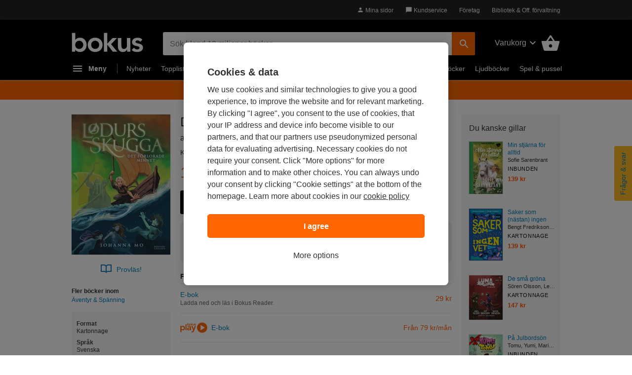

--- FILE ---
content_type: image/svg+xml
request_url: https://www.bokus.com/icons/svg/bplay-logo.svg
body_size: 2787
content:
<svg xmlns="http://www.w3.org/2000/svg" id="bplay-logo" width="186" height="72" viewBox="0 0 186 72">
  <g>
    <path d="M24.677 42.254c-.386 1.057-.955 1.99-1.706 2.804-.752.813-1.655 1.462-2.71 1.95-1.058.487-2.256.73-3.597.73-1.34 0-2.54-.243-3.595-.73-1.058-.488-1.96-1.137-2.713-1.95-.752-.813-1.32-1.747-1.707-2.804-.386-1.056-.58-2.153-.58-3.29 0-1.138.194-2.235.58-3.292.386-1.056.955-1.99 1.707-2.804.752-.812 1.655-1.462 2.713-1.95 1.055-.487 2.254-.73 3.595-.73 1.34 0 2.54.243 3.596.73 1.055.488 1.958 1.138 2.71 1.95.752.814 1.32 1.748 1.707 2.804.386 1.057.58 2.154.58 3.292 0 1.137-.194 2.234-.58 3.29zm4.054-14.2c-1.26-1.38-2.784-2.468-4.57-3.26-1.79-.793-3.8-1.19-6.034-1.19-2.072 0-4.003.407-5.79 1.22-1.79.813-3.21 2.113-4.267 3.9h-.122v-4.388H1v43.15h7.313V49.872h.183c.366.488.833.987 1.402 1.494.568.51 1.26.985 2.072 1.432.812.448 1.746.813 2.804 1.097 1.056.284 2.275.427 3.657.427 2.073 0 3.982-.396 5.73-1.19 1.746-.79 3.24-1.878 4.48-3.26 1.238-1.38 2.202-3.006 2.894-4.875.69-1.87 1.036-3.88 1.036-6.033 0-2.154-.325-4.165-.975-6.035-.65-1.87-1.606-3.494-2.864-4.876M36.226 53.59h7.314V13.258h-7.314V53.59M67.028 42.132c0 2.072-.6 3.708-1.798 4.907-1.2 1.197-3.057 1.796-5.576 1.796-.61 0-1.22-.07-1.83-.213-.608-.142-1.157-.375-1.644-.7-.488-.325-.884-.72-1.19-1.19-.303-.466-.456-1.045-.456-1.736 0-1.056.386-1.88 1.158-2.468.772-.59 1.716-1.037 2.834-1.342 1.117-.305 2.306-.497 3.566-.58 1.26-.08 2.396-.12 3.413-.12h1.523v1.644zm6.552-10.604c-.224-.975-.59-1.94-1.097-2.895-.508-.954-1.23-1.798-2.164-2.53-.936-.73-2.114-1.33-3.536-1.797-1.422-.467-3.17-.7-5.24-.7-2.317 0-4.562.365-6.735 1.096-2.175.73-4.075 1.93-5.7 3.596l3.84 3.84c.975-.935 2.133-1.676 3.474-2.225 1.34-.55 2.782-.823 4.327-.823 1.95 0 3.555.457 4.815 1.372 1.26.914 1.89 2.285 1.89 4.113v.792h-1.83c-1.217 0-2.518.03-3.9.092-1.38.06-2.752.202-4.113.426-1.362.223-2.672.558-3.93 1.005-1.26.45-2.368 1.047-3.323 1.8-.956.75-1.717 1.686-2.286 2.803-.57 1.117-.853 2.468-.853 4.052 0 1.463.305 2.743.915 3.84.61 1.097 1.41 2.01 2.407 2.742.995.732 2.133 1.28 3.413 1.646 1.28.365 2.59.55 3.93.55 1.95 0 3.74-.378 5.364-1.13 1.624-.75 2.965-1.96 4.022-3.625h.183v4.022h6.582V36.77c0-.69-.02-1.494-.06-2.408-.042-.914-.174-1.86-.397-2.834M92.52 44.63h-.123L84.23 24.337h-8.045L88.68 53.834l-1.403 3.474c-.325.77-.63 1.432-.913 1.98-.286.55-.64.996-1.067 1.342-.427.344-.945.6-1.554.76-.61.163-1.362.245-2.256.245-.65 0-1.29-.07-1.92-.213-.63-.143-1.23-.315-1.797-.518l-.914 6.582c1.828.487 3.697.73 5.607.73 1.625 0 3.016-.172 4.174-.517 1.16-.347 2.164-.875 3.018-1.585.852-.712 1.593-1.585 2.223-2.62.63-1.037 1.21-2.246 1.737-3.628l13.836-35.53h-7.617L92.52 44.63M50.247 13.436c.153-.426.378-.803.676-1.13.297-.33.654-.59 1.073-.788.417-.197.892-.295 1.422-.295.53 0 1.005.098 1.423.295.42.197.776.46 1.074.787.297.328.522.705.675 1.13.152.428.228.87.228 1.33 0 .458-.076.9-.23 1.328-.152.426-.377.802-.674 1.13-.298.33-.655.59-1.073.787-.417.197-.89.295-1.422.295-.53 0-1.005-.098-1.422-.295-.42-.196-.776-.458-1.073-.787-.298-.328-.523-.704-.676-1.13-.153-.427-.228-.87-.228-1.33 0-.458.074-.9.227-1.327zm-.277 5.46h.05c.416.722.98 1.246 1.686 1.574.707.328 1.47.492 2.29.492.885 0 1.68-.16 2.388-.48.708-.32 1.31-.758 1.81-1.315.497-.56.875-1.214 1.132-1.968.257-.755.386-1.566.386-2.436 0-.87-.136-1.68-.41-2.434-.273-.755-.655-1.41-1.145-1.968-.49-.557-1.082-.996-1.773-1.316-.69-.32-1.447-.48-2.266-.48-.547 0-1.03.058-1.447.173-.417.113-.787.26-1.108.442-.322.18-.595.372-.82.578-.226.204-.41.405-.555.602h-.072V4.398H47.22v16.268h2.75v-1.77M63.807 13.436c.153-.426.378-.803.675-1.13.298-.33.656-.59 1.074-.788.417-.197.892-.295 1.422-.295.53 0 1.005.098 1.423.295.42.197.777.46 1.074.787.297.328.522.705.675 1.13.152.428.228.87.228 1.33 0 .458-.076.9-.23 1.328-.152.426-.377.802-.674 1.13-.297.33-.655.59-1.073.787-.417.197-.89.295-1.422.295-.53 0-1.005-.098-1.422-.295-.418-.196-.776-.458-1.074-.787-.297-.328-.522-.704-.675-1.13-.153-.427-.23-.87-.23-1.33 0-.458.077-.9.23-1.327zm-1.29 5.828c.563.542 1.23.96 2.002 1.255.77.294 1.59.442 2.458.442.87 0 1.688-.148 2.46-.443.77-.297 1.44-.714 2.002-1.256.562-.54 1.01-1.192 1.338-1.955.33-.764.494-1.61.494-2.546 0-.934-.165-1.783-.494-2.545-.33-.764-.776-1.415-1.338-1.956-.563-.54-1.23-.96-2.002-1.255-.772-.296-1.59-.443-2.46-.443-.868 0-1.688.147-2.46.442-.77.294-1.438.713-2 1.254-.564.54-1.01 1.192-1.34 1.955-.33.76-.494 1.61-.494 2.544 0 .935.165 1.782.495 2.545.328.762.774 1.413 1.338 1.954M77.237 14.64h.05l4.604 6.026h3.836l-5.28-6.443 4.967-5.36H81.7l-4.463 4.893V4.398h-2.894v16.268h2.894V14.64M87.208 19.547c.337.435.775.78 1.313 1.033.54.254 1.195.382 1.967.382.964 0 1.728-.218 2.29-.653.563-.434.98-.947 1.255-1.537h.048v1.893h2.75V8.862h-2.895v6.443c0 .394-.048.77-.145 1.13-.096.363-.253.682-.47.96-.216.28-.49.5-.82.664-.33.164-.735.245-1.217.245-.516 0-.913-.118-1.194-.356-.282-.24-.492-.534-.628-.886s-.22-.73-.253-1.132c-.034-.402-.05-.767-.05-1.094V8.862h-2.893v7.452c0 .606.07 1.188.217 1.745.144.557.386 1.053.724 1.487M105.837 14.31c-.467-.255-.97-.443-1.508-.567-.54-.123-1.043-.24-1.51-.356-.465-.114-.85-.254-1.156-.418-.305-.165-.458-.427-.458-.788 0-.443.185-.763.554-.96.37-.196.748-.294 1.134-.294.948 0 1.704.4 2.267 1.204l1.93-1.77c-.466-.656-1.077-1.12-1.833-1.39-.756-.27-1.52-.405-2.29-.405-.58 0-1.15.073-1.713.22-.563.148-1.06.38-1.495.69-.435.31-.785.71-1.05 1.192-.265.483-.397 1.053-.397 1.708 0 .755.152 1.345.457 1.77.305.427.69.76 1.158.997.466.238.97.41 1.507.517.54.107 1.04.22 1.508.344.466.123.85.283 1.157.48.305.196.458.5.458.91 0 .23-.06.43-.18.602s-.278.316-.47.43c-.194.116-.404.198-.628.246-.225.05-.443.074-.65.074-.613 0-1.13-.135-1.557-.405-.425-.27-.823-.62-1.194-1.046l-1.93 1.844c.595.69 1.27 1.167 2.027 1.427.754.263 1.582.395 2.483.395.595 0 1.19-.066 1.784-.196.595-.132 1.13-.345 1.604-.64.474-.296.86-.685 1.158-1.17.297-.482.445-1.076.445-1.782 0-.77-.152-1.377-.457-1.82-.305-.442-.69-.79-1.156-1.045M167.016 36.905l-25.898 16.45c-.7.437-1.608-.064-1.608-.886V19.565c0-.823.908-1.324 1.608-.888l25.898 16.45c.658.41.658 1.367 0 1.777zM150 1c-19.33 0-35 15.67-35 35s15.67 35 35 35 35-15.67 35-35-15.67-35-35-35"/>
  </g>
</svg>

--- FILE ---
content_type: image/svg+xml
request_url: https://www.bokus.com/icons/svg/open-book.svg
body_size: 270
content:
<svg xmlns="http://www.w3.org/2000/svg" id="open-book" width="24" height="20" viewBox="0 0 24 20">
  <path d="M2 1c-.747 0-1 .257-1 1v13c0 .745.255 1 1 1h6c3 0 4 3 4 3s.996-3 4-3h6c.752 0 1-.248 1-1V2c0-.747-.253-1-1-1h-6c-2.018 0-3.515 1.016-4 2-.485-.984-3.002-2-5-2zm5 2c1.995 0 4 1 4 3v9s-1-1-3-1H3V3zm14 0v11h-5c-2 0-3 1-3 1V6c0-2 .994-3 3-3h5z"/>
</svg>